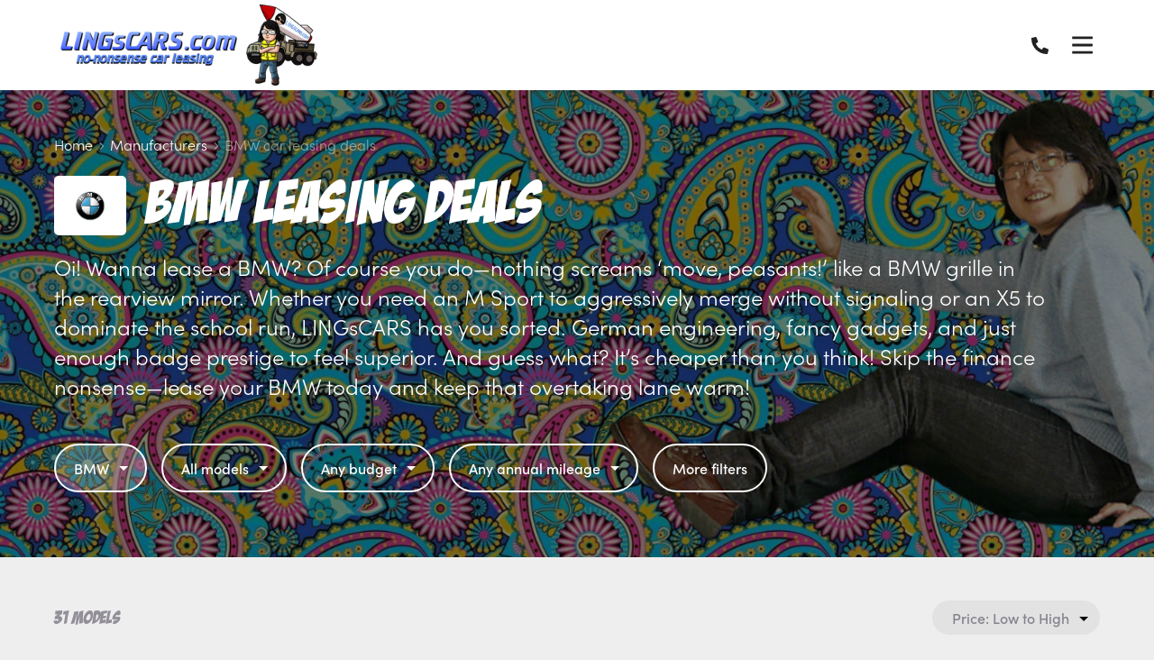

--- FILE ---
content_type: text/html; charset=utf-8
request_url: https://www.google.com/recaptcha/api2/anchor?ar=1&k=6LedsAMqAAAAABL4ACLplvTXMMeVgVU64M4s8juh&co=aHR0cHM6Ly93d3cubGluZ3NjYXJzLmNvbTo0NDM.&hl=en&v=PoyoqOPhxBO7pBk68S4YbpHZ&size=invisible&anchor-ms=20000&execute-ms=30000&cb=e4cihmp2ki4k
body_size: 48718
content:
<!DOCTYPE HTML><html dir="ltr" lang="en"><head><meta http-equiv="Content-Type" content="text/html; charset=UTF-8">
<meta http-equiv="X-UA-Compatible" content="IE=edge">
<title>reCAPTCHA</title>
<style type="text/css">
/* cyrillic-ext */
@font-face {
  font-family: 'Roboto';
  font-style: normal;
  font-weight: 400;
  font-stretch: 100%;
  src: url(//fonts.gstatic.com/s/roboto/v48/KFO7CnqEu92Fr1ME7kSn66aGLdTylUAMa3GUBHMdazTgWw.woff2) format('woff2');
  unicode-range: U+0460-052F, U+1C80-1C8A, U+20B4, U+2DE0-2DFF, U+A640-A69F, U+FE2E-FE2F;
}
/* cyrillic */
@font-face {
  font-family: 'Roboto';
  font-style: normal;
  font-weight: 400;
  font-stretch: 100%;
  src: url(//fonts.gstatic.com/s/roboto/v48/KFO7CnqEu92Fr1ME7kSn66aGLdTylUAMa3iUBHMdazTgWw.woff2) format('woff2');
  unicode-range: U+0301, U+0400-045F, U+0490-0491, U+04B0-04B1, U+2116;
}
/* greek-ext */
@font-face {
  font-family: 'Roboto';
  font-style: normal;
  font-weight: 400;
  font-stretch: 100%;
  src: url(//fonts.gstatic.com/s/roboto/v48/KFO7CnqEu92Fr1ME7kSn66aGLdTylUAMa3CUBHMdazTgWw.woff2) format('woff2');
  unicode-range: U+1F00-1FFF;
}
/* greek */
@font-face {
  font-family: 'Roboto';
  font-style: normal;
  font-weight: 400;
  font-stretch: 100%;
  src: url(//fonts.gstatic.com/s/roboto/v48/KFO7CnqEu92Fr1ME7kSn66aGLdTylUAMa3-UBHMdazTgWw.woff2) format('woff2');
  unicode-range: U+0370-0377, U+037A-037F, U+0384-038A, U+038C, U+038E-03A1, U+03A3-03FF;
}
/* math */
@font-face {
  font-family: 'Roboto';
  font-style: normal;
  font-weight: 400;
  font-stretch: 100%;
  src: url(//fonts.gstatic.com/s/roboto/v48/KFO7CnqEu92Fr1ME7kSn66aGLdTylUAMawCUBHMdazTgWw.woff2) format('woff2');
  unicode-range: U+0302-0303, U+0305, U+0307-0308, U+0310, U+0312, U+0315, U+031A, U+0326-0327, U+032C, U+032F-0330, U+0332-0333, U+0338, U+033A, U+0346, U+034D, U+0391-03A1, U+03A3-03A9, U+03B1-03C9, U+03D1, U+03D5-03D6, U+03F0-03F1, U+03F4-03F5, U+2016-2017, U+2034-2038, U+203C, U+2040, U+2043, U+2047, U+2050, U+2057, U+205F, U+2070-2071, U+2074-208E, U+2090-209C, U+20D0-20DC, U+20E1, U+20E5-20EF, U+2100-2112, U+2114-2115, U+2117-2121, U+2123-214F, U+2190, U+2192, U+2194-21AE, U+21B0-21E5, U+21F1-21F2, U+21F4-2211, U+2213-2214, U+2216-22FF, U+2308-230B, U+2310, U+2319, U+231C-2321, U+2336-237A, U+237C, U+2395, U+239B-23B7, U+23D0, U+23DC-23E1, U+2474-2475, U+25AF, U+25B3, U+25B7, U+25BD, U+25C1, U+25CA, U+25CC, U+25FB, U+266D-266F, U+27C0-27FF, U+2900-2AFF, U+2B0E-2B11, U+2B30-2B4C, U+2BFE, U+3030, U+FF5B, U+FF5D, U+1D400-1D7FF, U+1EE00-1EEFF;
}
/* symbols */
@font-face {
  font-family: 'Roboto';
  font-style: normal;
  font-weight: 400;
  font-stretch: 100%;
  src: url(//fonts.gstatic.com/s/roboto/v48/KFO7CnqEu92Fr1ME7kSn66aGLdTylUAMaxKUBHMdazTgWw.woff2) format('woff2');
  unicode-range: U+0001-000C, U+000E-001F, U+007F-009F, U+20DD-20E0, U+20E2-20E4, U+2150-218F, U+2190, U+2192, U+2194-2199, U+21AF, U+21E6-21F0, U+21F3, U+2218-2219, U+2299, U+22C4-22C6, U+2300-243F, U+2440-244A, U+2460-24FF, U+25A0-27BF, U+2800-28FF, U+2921-2922, U+2981, U+29BF, U+29EB, U+2B00-2BFF, U+4DC0-4DFF, U+FFF9-FFFB, U+10140-1018E, U+10190-1019C, U+101A0, U+101D0-101FD, U+102E0-102FB, U+10E60-10E7E, U+1D2C0-1D2D3, U+1D2E0-1D37F, U+1F000-1F0FF, U+1F100-1F1AD, U+1F1E6-1F1FF, U+1F30D-1F30F, U+1F315, U+1F31C, U+1F31E, U+1F320-1F32C, U+1F336, U+1F378, U+1F37D, U+1F382, U+1F393-1F39F, U+1F3A7-1F3A8, U+1F3AC-1F3AF, U+1F3C2, U+1F3C4-1F3C6, U+1F3CA-1F3CE, U+1F3D4-1F3E0, U+1F3ED, U+1F3F1-1F3F3, U+1F3F5-1F3F7, U+1F408, U+1F415, U+1F41F, U+1F426, U+1F43F, U+1F441-1F442, U+1F444, U+1F446-1F449, U+1F44C-1F44E, U+1F453, U+1F46A, U+1F47D, U+1F4A3, U+1F4B0, U+1F4B3, U+1F4B9, U+1F4BB, U+1F4BF, U+1F4C8-1F4CB, U+1F4D6, U+1F4DA, U+1F4DF, U+1F4E3-1F4E6, U+1F4EA-1F4ED, U+1F4F7, U+1F4F9-1F4FB, U+1F4FD-1F4FE, U+1F503, U+1F507-1F50B, U+1F50D, U+1F512-1F513, U+1F53E-1F54A, U+1F54F-1F5FA, U+1F610, U+1F650-1F67F, U+1F687, U+1F68D, U+1F691, U+1F694, U+1F698, U+1F6AD, U+1F6B2, U+1F6B9-1F6BA, U+1F6BC, U+1F6C6-1F6CF, U+1F6D3-1F6D7, U+1F6E0-1F6EA, U+1F6F0-1F6F3, U+1F6F7-1F6FC, U+1F700-1F7FF, U+1F800-1F80B, U+1F810-1F847, U+1F850-1F859, U+1F860-1F887, U+1F890-1F8AD, U+1F8B0-1F8BB, U+1F8C0-1F8C1, U+1F900-1F90B, U+1F93B, U+1F946, U+1F984, U+1F996, U+1F9E9, U+1FA00-1FA6F, U+1FA70-1FA7C, U+1FA80-1FA89, U+1FA8F-1FAC6, U+1FACE-1FADC, U+1FADF-1FAE9, U+1FAF0-1FAF8, U+1FB00-1FBFF;
}
/* vietnamese */
@font-face {
  font-family: 'Roboto';
  font-style: normal;
  font-weight: 400;
  font-stretch: 100%;
  src: url(//fonts.gstatic.com/s/roboto/v48/KFO7CnqEu92Fr1ME7kSn66aGLdTylUAMa3OUBHMdazTgWw.woff2) format('woff2');
  unicode-range: U+0102-0103, U+0110-0111, U+0128-0129, U+0168-0169, U+01A0-01A1, U+01AF-01B0, U+0300-0301, U+0303-0304, U+0308-0309, U+0323, U+0329, U+1EA0-1EF9, U+20AB;
}
/* latin-ext */
@font-face {
  font-family: 'Roboto';
  font-style: normal;
  font-weight: 400;
  font-stretch: 100%;
  src: url(//fonts.gstatic.com/s/roboto/v48/KFO7CnqEu92Fr1ME7kSn66aGLdTylUAMa3KUBHMdazTgWw.woff2) format('woff2');
  unicode-range: U+0100-02BA, U+02BD-02C5, U+02C7-02CC, U+02CE-02D7, U+02DD-02FF, U+0304, U+0308, U+0329, U+1D00-1DBF, U+1E00-1E9F, U+1EF2-1EFF, U+2020, U+20A0-20AB, U+20AD-20C0, U+2113, U+2C60-2C7F, U+A720-A7FF;
}
/* latin */
@font-face {
  font-family: 'Roboto';
  font-style: normal;
  font-weight: 400;
  font-stretch: 100%;
  src: url(//fonts.gstatic.com/s/roboto/v48/KFO7CnqEu92Fr1ME7kSn66aGLdTylUAMa3yUBHMdazQ.woff2) format('woff2');
  unicode-range: U+0000-00FF, U+0131, U+0152-0153, U+02BB-02BC, U+02C6, U+02DA, U+02DC, U+0304, U+0308, U+0329, U+2000-206F, U+20AC, U+2122, U+2191, U+2193, U+2212, U+2215, U+FEFF, U+FFFD;
}
/* cyrillic-ext */
@font-face {
  font-family: 'Roboto';
  font-style: normal;
  font-weight: 500;
  font-stretch: 100%;
  src: url(//fonts.gstatic.com/s/roboto/v48/KFO7CnqEu92Fr1ME7kSn66aGLdTylUAMa3GUBHMdazTgWw.woff2) format('woff2');
  unicode-range: U+0460-052F, U+1C80-1C8A, U+20B4, U+2DE0-2DFF, U+A640-A69F, U+FE2E-FE2F;
}
/* cyrillic */
@font-face {
  font-family: 'Roboto';
  font-style: normal;
  font-weight: 500;
  font-stretch: 100%;
  src: url(//fonts.gstatic.com/s/roboto/v48/KFO7CnqEu92Fr1ME7kSn66aGLdTylUAMa3iUBHMdazTgWw.woff2) format('woff2');
  unicode-range: U+0301, U+0400-045F, U+0490-0491, U+04B0-04B1, U+2116;
}
/* greek-ext */
@font-face {
  font-family: 'Roboto';
  font-style: normal;
  font-weight: 500;
  font-stretch: 100%;
  src: url(//fonts.gstatic.com/s/roboto/v48/KFO7CnqEu92Fr1ME7kSn66aGLdTylUAMa3CUBHMdazTgWw.woff2) format('woff2');
  unicode-range: U+1F00-1FFF;
}
/* greek */
@font-face {
  font-family: 'Roboto';
  font-style: normal;
  font-weight: 500;
  font-stretch: 100%;
  src: url(//fonts.gstatic.com/s/roboto/v48/KFO7CnqEu92Fr1ME7kSn66aGLdTylUAMa3-UBHMdazTgWw.woff2) format('woff2');
  unicode-range: U+0370-0377, U+037A-037F, U+0384-038A, U+038C, U+038E-03A1, U+03A3-03FF;
}
/* math */
@font-face {
  font-family: 'Roboto';
  font-style: normal;
  font-weight: 500;
  font-stretch: 100%;
  src: url(//fonts.gstatic.com/s/roboto/v48/KFO7CnqEu92Fr1ME7kSn66aGLdTylUAMawCUBHMdazTgWw.woff2) format('woff2');
  unicode-range: U+0302-0303, U+0305, U+0307-0308, U+0310, U+0312, U+0315, U+031A, U+0326-0327, U+032C, U+032F-0330, U+0332-0333, U+0338, U+033A, U+0346, U+034D, U+0391-03A1, U+03A3-03A9, U+03B1-03C9, U+03D1, U+03D5-03D6, U+03F0-03F1, U+03F4-03F5, U+2016-2017, U+2034-2038, U+203C, U+2040, U+2043, U+2047, U+2050, U+2057, U+205F, U+2070-2071, U+2074-208E, U+2090-209C, U+20D0-20DC, U+20E1, U+20E5-20EF, U+2100-2112, U+2114-2115, U+2117-2121, U+2123-214F, U+2190, U+2192, U+2194-21AE, U+21B0-21E5, U+21F1-21F2, U+21F4-2211, U+2213-2214, U+2216-22FF, U+2308-230B, U+2310, U+2319, U+231C-2321, U+2336-237A, U+237C, U+2395, U+239B-23B7, U+23D0, U+23DC-23E1, U+2474-2475, U+25AF, U+25B3, U+25B7, U+25BD, U+25C1, U+25CA, U+25CC, U+25FB, U+266D-266F, U+27C0-27FF, U+2900-2AFF, U+2B0E-2B11, U+2B30-2B4C, U+2BFE, U+3030, U+FF5B, U+FF5D, U+1D400-1D7FF, U+1EE00-1EEFF;
}
/* symbols */
@font-face {
  font-family: 'Roboto';
  font-style: normal;
  font-weight: 500;
  font-stretch: 100%;
  src: url(//fonts.gstatic.com/s/roboto/v48/KFO7CnqEu92Fr1ME7kSn66aGLdTylUAMaxKUBHMdazTgWw.woff2) format('woff2');
  unicode-range: U+0001-000C, U+000E-001F, U+007F-009F, U+20DD-20E0, U+20E2-20E4, U+2150-218F, U+2190, U+2192, U+2194-2199, U+21AF, U+21E6-21F0, U+21F3, U+2218-2219, U+2299, U+22C4-22C6, U+2300-243F, U+2440-244A, U+2460-24FF, U+25A0-27BF, U+2800-28FF, U+2921-2922, U+2981, U+29BF, U+29EB, U+2B00-2BFF, U+4DC0-4DFF, U+FFF9-FFFB, U+10140-1018E, U+10190-1019C, U+101A0, U+101D0-101FD, U+102E0-102FB, U+10E60-10E7E, U+1D2C0-1D2D3, U+1D2E0-1D37F, U+1F000-1F0FF, U+1F100-1F1AD, U+1F1E6-1F1FF, U+1F30D-1F30F, U+1F315, U+1F31C, U+1F31E, U+1F320-1F32C, U+1F336, U+1F378, U+1F37D, U+1F382, U+1F393-1F39F, U+1F3A7-1F3A8, U+1F3AC-1F3AF, U+1F3C2, U+1F3C4-1F3C6, U+1F3CA-1F3CE, U+1F3D4-1F3E0, U+1F3ED, U+1F3F1-1F3F3, U+1F3F5-1F3F7, U+1F408, U+1F415, U+1F41F, U+1F426, U+1F43F, U+1F441-1F442, U+1F444, U+1F446-1F449, U+1F44C-1F44E, U+1F453, U+1F46A, U+1F47D, U+1F4A3, U+1F4B0, U+1F4B3, U+1F4B9, U+1F4BB, U+1F4BF, U+1F4C8-1F4CB, U+1F4D6, U+1F4DA, U+1F4DF, U+1F4E3-1F4E6, U+1F4EA-1F4ED, U+1F4F7, U+1F4F9-1F4FB, U+1F4FD-1F4FE, U+1F503, U+1F507-1F50B, U+1F50D, U+1F512-1F513, U+1F53E-1F54A, U+1F54F-1F5FA, U+1F610, U+1F650-1F67F, U+1F687, U+1F68D, U+1F691, U+1F694, U+1F698, U+1F6AD, U+1F6B2, U+1F6B9-1F6BA, U+1F6BC, U+1F6C6-1F6CF, U+1F6D3-1F6D7, U+1F6E0-1F6EA, U+1F6F0-1F6F3, U+1F6F7-1F6FC, U+1F700-1F7FF, U+1F800-1F80B, U+1F810-1F847, U+1F850-1F859, U+1F860-1F887, U+1F890-1F8AD, U+1F8B0-1F8BB, U+1F8C0-1F8C1, U+1F900-1F90B, U+1F93B, U+1F946, U+1F984, U+1F996, U+1F9E9, U+1FA00-1FA6F, U+1FA70-1FA7C, U+1FA80-1FA89, U+1FA8F-1FAC6, U+1FACE-1FADC, U+1FADF-1FAE9, U+1FAF0-1FAF8, U+1FB00-1FBFF;
}
/* vietnamese */
@font-face {
  font-family: 'Roboto';
  font-style: normal;
  font-weight: 500;
  font-stretch: 100%;
  src: url(//fonts.gstatic.com/s/roboto/v48/KFO7CnqEu92Fr1ME7kSn66aGLdTylUAMa3OUBHMdazTgWw.woff2) format('woff2');
  unicode-range: U+0102-0103, U+0110-0111, U+0128-0129, U+0168-0169, U+01A0-01A1, U+01AF-01B0, U+0300-0301, U+0303-0304, U+0308-0309, U+0323, U+0329, U+1EA0-1EF9, U+20AB;
}
/* latin-ext */
@font-face {
  font-family: 'Roboto';
  font-style: normal;
  font-weight: 500;
  font-stretch: 100%;
  src: url(//fonts.gstatic.com/s/roboto/v48/KFO7CnqEu92Fr1ME7kSn66aGLdTylUAMa3KUBHMdazTgWw.woff2) format('woff2');
  unicode-range: U+0100-02BA, U+02BD-02C5, U+02C7-02CC, U+02CE-02D7, U+02DD-02FF, U+0304, U+0308, U+0329, U+1D00-1DBF, U+1E00-1E9F, U+1EF2-1EFF, U+2020, U+20A0-20AB, U+20AD-20C0, U+2113, U+2C60-2C7F, U+A720-A7FF;
}
/* latin */
@font-face {
  font-family: 'Roboto';
  font-style: normal;
  font-weight: 500;
  font-stretch: 100%;
  src: url(//fonts.gstatic.com/s/roboto/v48/KFO7CnqEu92Fr1ME7kSn66aGLdTylUAMa3yUBHMdazQ.woff2) format('woff2');
  unicode-range: U+0000-00FF, U+0131, U+0152-0153, U+02BB-02BC, U+02C6, U+02DA, U+02DC, U+0304, U+0308, U+0329, U+2000-206F, U+20AC, U+2122, U+2191, U+2193, U+2212, U+2215, U+FEFF, U+FFFD;
}
/* cyrillic-ext */
@font-face {
  font-family: 'Roboto';
  font-style: normal;
  font-weight: 900;
  font-stretch: 100%;
  src: url(//fonts.gstatic.com/s/roboto/v48/KFO7CnqEu92Fr1ME7kSn66aGLdTylUAMa3GUBHMdazTgWw.woff2) format('woff2');
  unicode-range: U+0460-052F, U+1C80-1C8A, U+20B4, U+2DE0-2DFF, U+A640-A69F, U+FE2E-FE2F;
}
/* cyrillic */
@font-face {
  font-family: 'Roboto';
  font-style: normal;
  font-weight: 900;
  font-stretch: 100%;
  src: url(//fonts.gstatic.com/s/roboto/v48/KFO7CnqEu92Fr1ME7kSn66aGLdTylUAMa3iUBHMdazTgWw.woff2) format('woff2');
  unicode-range: U+0301, U+0400-045F, U+0490-0491, U+04B0-04B1, U+2116;
}
/* greek-ext */
@font-face {
  font-family: 'Roboto';
  font-style: normal;
  font-weight: 900;
  font-stretch: 100%;
  src: url(//fonts.gstatic.com/s/roboto/v48/KFO7CnqEu92Fr1ME7kSn66aGLdTylUAMa3CUBHMdazTgWw.woff2) format('woff2');
  unicode-range: U+1F00-1FFF;
}
/* greek */
@font-face {
  font-family: 'Roboto';
  font-style: normal;
  font-weight: 900;
  font-stretch: 100%;
  src: url(//fonts.gstatic.com/s/roboto/v48/KFO7CnqEu92Fr1ME7kSn66aGLdTylUAMa3-UBHMdazTgWw.woff2) format('woff2');
  unicode-range: U+0370-0377, U+037A-037F, U+0384-038A, U+038C, U+038E-03A1, U+03A3-03FF;
}
/* math */
@font-face {
  font-family: 'Roboto';
  font-style: normal;
  font-weight: 900;
  font-stretch: 100%;
  src: url(//fonts.gstatic.com/s/roboto/v48/KFO7CnqEu92Fr1ME7kSn66aGLdTylUAMawCUBHMdazTgWw.woff2) format('woff2');
  unicode-range: U+0302-0303, U+0305, U+0307-0308, U+0310, U+0312, U+0315, U+031A, U+0326-0327, U+032C, U+032F-0330, U+0332-0333, U+0338, U+033A, U+0346, U+034D, U+0391-03A1, U+03A3-03A9, U+03B1-03C9, U+03D1, U+03D5-03D6, U+03F0-03F1, U+03F4-03F5, U+2016-2017, U+2034-2038, U+203C, U+2040, U+2043, U+2047, U+2050, U+2057, U+205F, U+2070-2071, U+2074-208E, U+2090-209C, U+20D0-20DC, U+20E1, U+20E5-20EF, U+2100-2112, U+2114-2115, U+2117-2121, U+2123-214F, U+2190, U+2192, U+2194-21AE, U+21B0-21E5, U+21F1-21F2, U+21F4-2211, U+2213-2214, U+2216-22FF, U+2308-230B, U+2310, U+2319, U+231C-2321, U+2336-237A, U+237C, U+2395, U+239B-23B7, U+23D0, U+23DC-23E1, U+2474-2475, U+25AF, U+25B3, U+25B7, U+25BD, U+25C1, U+25CA, U+25CC, U+25FB, U+266D-266F, U+27C0-27FF, U+2900-2AFF, U+2B0E-2B11, U+2B30-2B4C, U+2BFE, U+3030, U+FF5B, U+FF5D, U+1D400-1D7FF, U+1EE00-1EEFF;
}
/* symbols */
@font-face {
  font-family: 'Roboto';
  font-style: normal;
  font-weight: 900;
  font-stretch: 100%;
  src: url(//fonts.gstatic.com/s/roboto/v48/KFO7CnqEu92Fr1ME7kSn66aGLdTylUAMaxKUBHMdazTgWw.woff2) format('woff2');
  unicode-range: U+0001-000C, U+000E-001F, U+007F-009F, U+20DD-20E0, U+20E2-20E4, U+2150-218F, U+2190, U+2192, U+2194-2199, U+21AF, U+21E6-21F0, U+21F3, U+2218-2219, U+2299, U+22C4-22C6, U+2300-243F, U+2440-244A, U+2460-24FF, U+25A0-27BF, U+2800-28FF, U+2921-2922, U+2981, U+29BF, U+29EB, U+2B00-2BFF, U+4DC0-4DFF, U+FFF9-FFFB, U+10140-1018E, U+10190-1019C, U+101A0, U+101D0-101FD, U+102E0-102FB, U+10E60-10E7E, U+1D2C0-1D2D3, U+1D2E0-1D37F, U+1F000-1F0FF, U+1F100-1F1AD, U+1F1E6-1F1FF, U+1F30D-1F30F, U+1F315, U+1F31C, U+1F31E, U+1F320-1F32C, U+1F336, U+1F378, U+1F37D, U+1F382, U+1F393-1F39F, U+1F3A7-1F3A8, U+1F3AC-1F3AF, U+1F3C2, U+1F3C4-1F3C6, U+1F3CA-1F3CE, U+1F3D4-1F3E0, U+1F3ED, U+1F3F1-1F3F3, U+1F3F5-1F3F7, U+1F408, U+1F415, U+1F41F, U+1F426, U+1F43F, U+1F441-1F442, U+1F444, U+1F446-1F449, U+1F44C-1F44E, U+1F453, U+1F46A, U+1F47D, U+1F4A3, U+1F4B0, U+1F4B3, U+1F4B9, U+1F4BB, U+1F4BF, U+1F4C8-1F4CB, U+1F4D6, U+1F4DA, U+1F4DF, U+1F4E3-1F4E6, U+1F4EA-1F4ED, U+1F4F7, U+1F4F9-1F4FB, U+1F4FD-1F4FE, U+1F503, U+1F507-1F50B, U+1F50D, U+1F512-1F513, U+1F53E-1F54A, U+1F54F-1F5FA, U+1F610, U+1F650-1F67F, U+1F687, U+1F68D, U+1F691, U+1F694, U+1F698, U+1F6AD, U+1F6B2, U+1F6B9-1F6BA, U+1F6BC, U+1F6C6-1F6CF, U+1F6D3-1F6D7, U+1F6E0-1F6EA, U+1F6F0-1F6F3, U+1F6F7-1F6FC, U+1F700-1F7FF, U+1F800-1F80B, U+1F810-1F847, U+1F850-1F859, U+1F860-1F887, U+1F890-1F8AD, U+1F8B0-1F8BB, U+1F8C0-1F8C1, U+1F900-1F90B, U+1F93B, U+1F946, U+1F984, U+1F996, U+1F9E9, U+1FA00-1FA6F, U+1FA70-1FA7C, U+1FA80-1FA89, U+1FA8F-1FAC6, U+1FACE-1FADC, U+1FADF-1FAE9, U+1FAF0-1FAF8, U+1FB00-1FBFF;
}
/* vietnamese */
@font-face {
  font-family: 'Roboto';
  font-style: normal;
  font-weight: 900;
  font-stretch: 100%;
  src: url(//fonts.gstatic.com/s/roboto/v48/KFO7CnqEu92Fr1ME7kSn66aGLdTylUAMa3OUBHMdazTgWw.woff2) format('woff2');
  unicode-range: U+0102-0103, U+0110-0111, U+0128-0129, U+0168-0169, U+01A0-01A1, U+01AF-01B0, U+0300-0301, U+0303-0304, U+0308-0309, U+0323, U+0329, U+1EA0-1EF9, U+20AB;
}
/* latin-ext */
@font-face {
  font-family: 'Roboto';
  font-style: normal;
  font-weight: 900;
  font-stretch: 100%;
  src: url(//fonts.gstatic.com/s/roboto/v48/KFO7CnqEu92Fr1ME7kSn66aGLdTylUAMa3KUBHMdazTgWw.woff2) format('woff2');
  unicode-range: U+0100-02BA, U+02BD-02C5, U+02C7-02CC, U+02CE-02D7, U+02DD-02FF, U+0304, U+0308, U+0329, U+1D00-1DBF, U+1E00-1E9F, U+1EF2-1EFF, U+2020, U+20A0-20AB, U+20AD-20C0, U+2113, U+2C60-2C7F, U+A720-A7FF;
}
/* latin */
@font-face {
  font-family: 'Roboto';
  font-style: normal;
  font-weight: 900;
  font-stretch: 100%;
  src: url(//fonts.gstatic.com/s/roboto/v48/KFO7CnqEu92Fr1ME7kSn66aGLdTylUAMa3yUBHMdazQ.woff2) format('woff2');
  unicode-range: U+0000-00FF, U+0131, U+0152-0153, U+02BB-02BC, U+02C6, U+02DA, U+02DC, U+0304, U+0308, U+0329, U+2000-206F, U+20AC, U+2122, U+2191, U+2193, U+2212, U+2215, U+FEFF, U+FFFD;
}

</style>
<link rel="stylesheet" type="text/css" href="https://www.gstatic.com/recaptcha/releases/PoyoqOPhxBO7pBk68S4YbpHZ/styles__ltr.css">
<script nonce="2pzxy87FGPT4oQxBYOR4rA" type="text/javascript">window['__recaptcha_api'] = 'https://www.google.com/recaptcha/api2/';</script>
<script type="text/javascript" src="https://www.gstatic.com/recaptcha/releases/PoyoqOPhxBO7pBk68S4YbpHZ/recaptcha__en.js" nonce="2pzxy87FGPT4oQxBYOR4rA">
      
    </script></head>
<body><div id="rc-anchor-alert" class="rc-anchor-alert"></div>
<input type="hidden" id="recaptcha-token" value="[base64]">
<script type="text/javascript" nonce="2pzxy87FGPT4oQxBYOR4rA">
      recaptcha.anchor.Main.init("[\x22ainput\x22,[\x22bgdata\x22,\x22\x22,\[base64]/[base64]/[base64]/ZyhXLGgpOnEoW04sMjEsbF0sVywwKSxoKSxmYWxzZSxmYWxzZSl9Y2F0Y2goayl7RygzNTgsVyk/[base64]/[base64]/[base64]/[base64]/[base64]/[base64]/[base64]/bmV3IEJbT10oRFswXSk6dz09Mj9uZXcgQltPXShEWzBdLERbMV0pOnc9PTM/bmV3IEJbT10oRFswXSxEWzFdLERbMl0pOnc9PTQ/[base64]/[base64]/[base64]/[base64]/[base64]\\u003d\x22,\[base64]\\u003d\x22,\x22w6nChsKAI07DpRJrXBPCpADDpMK5wrXCujHCsMKfw6fCgVXCkDLDpkEzT8OTLn0wFXnDki9SW24MworCucOkAFNqazfCkMOswp8nPAYAViLCpMOBwo3DlMKpw4TCoCvDlsORw4nCr1ZmwojDuMOkwoXCpsK/[base64]/DklvCiSnDhAUxGRhLJ27DiQ88O3o2w4BidcOJf30ZT3nDiV1two5/[base64]/DkwsxUy/[base64]/w5fCvsO+KsOXV3UawqjDi8KNw4PDlsOOwr80w6zDtcOXOcK0w63CksO+ZgUOw5rChF/CoiPCrUPCuw3CukTCuWwLY3MEwoBhwpzDsUJvwrfCucO4wpDDu8OkwrcjwrA6FMOqwrZDJ2AVw6ZyBsOHwrlsw6gOGnAHw6IZdSvCgMO7Nx5+wr3DsArDlsKCwoHCmMKLwq7Di8KbD8KZVcKzw698AzF+Ax3CucKWSMO/[base64]/Cq8OhVcKtIxvClhJkwp7CvMOqwp/DucKYLQLCqggcwrjCkcK1w59ucBPClgY7w6wpwo3Dri5uesOHdiXDg8Khw5dWXTdcU8OIwqgFw5nCo8OEwroBwpHDtzEUw5xDAMODbMOEw4Rlw4DDpcKuwr7Dg0ByLxHDuHxzLMOkw5TDon5/[base64]/wqDCi2bDscOyw5Uvf8ODTTbDuMK9w4RZG8KyYMK+wptHw64CCcODwohxw7IOEUzCmDsUwqFIdz3CtA50PA7DnhbCnRQswoEYw6zDvEdFQMOwacK6FTfDocOtw67CoXZmwpTDncOnX8OCN8K4JUBPwpDCpMKoGcK1wrQ9woEAw6LDqSXCuhI4SFhvSsOiw4NPKMOlw6/Dl8KcwrZgFiF3wr3CpA7CiMKXHVNkFGXCghjDtV0PQVpew63DmUB6RsKgbcKdBjfCoMO8w7rDhRfDnsO5IGPDrMKZwollw5s7ZxZyWAXDo8OdLcOwT2FrFsO1w41ZwrDDkwjDuXUWwrzCnMOpIMOnH1zDjgdPw6d3wprDucKlV2/CjH1UKsORwoLDpcOze8Ocw5HDulnDlRo9QcKqRgVLccK7X8KQwpINw7k9wr3Ct8KDw4TCtl0ew6bCmmtPRMOCwqQQMMKOFGgWasOtw7XDiMOsw77CmXLCssKhwq/DgXLDnXHDvxnDvMKULGfDtBrCqSPDiB9/wo9+wqd4wp7DvRkhworClFd2w7/[base64]/wpjDscKUwpMOcHPCssOTVcOcGsOMaksZw5VIbUsXwp/DtcKFw7tDaMKmIsOUCsKNwpjDiG3CsRZiw5nCsMOQw5fDvwHCnExew40SYjvCjDFtG8Ozw6h/wrjDgcK6Q1UvDsO5VsO1w4/Dv8OjwpTCgcOsARjDssO3aMKYw6zDvDLCp8K8AFVkwqARwrzCusKxw6ItL8KLaFHClsK4w4TCsl3DhcOMb8OtwqV6NksoI11wC2EEwovDqMKqd2xEw4fDjhgOwpJCcsKPw7/DncKYw63CvRsaWiRSbzF3S3F0w67CgTkaPMKjw6cnw4zDoT9gX8OzM8K1TsOGwo3DkcKHBHpCDCnCnUEWKsKXK1jCmywzw6vDtsO9YMKgw7jDs03Cg8K0wo9qwoJhV8Kuw5XDisOJw4BCw43DmsK9wpjDjA/CqQDCsGPCq8OJw4nDsTfCg8O1wpnDvsOFJWI2w7tkw6R/[base64]/[base64]/QMOAw4vDgMORf8Ojw5c9McOOw6ogQU/DrW7DtsO8wrRBc8K2w7UXTRkbwoolEsOCPcONw7A3ScK3KxIhwrLCv8OCwpArw4rChcKeG0vCsUTCpGwPB8K2w6YhwonDqU9uSF1sBmA8w54AeUB6GcOTAVACKnfCs8KjD8Ocw4PCj8KHw5DCjRh5McOVwoTDlx0ZDcOcw5hPN03Cjx9xVUQsw6/DhcO0wovDlBDDtygdPcKYXVk/wozDsXlqwq/[base64]/Cn0jCoMKZTsKRw4E1w6/DlzY8dhfCs8KVCmo0BsOALhBgNCzDqCLDu8O/w4DCtgFJC2AvbHXDjcOaYsKpdSwUwrsINsOtw6pxFsOKBsOxwoRsGX1dwqTDg8OdYhPDhsKBw7VYw5rDusKTw4zDoUHDosONwpYfb8OnZQHCkcOkw6nCkAVjOMOhw6JVwqHDkTAVw6nDhcKnw7zDgMKww5g5w4TCmMOfw5tsAwFRDEljVgjCrh5PNUM/VTIjwpU1w7tkesO/w4EOGhPDssOGQsKxwqgew6BVw6fCvsKUeitMcRPDvWIjwqrDiCkow4TDn8OxSsKNCh/[base64]/SCNyEAxhKDLCg8K/w6XCuTPDqcOpwpNrWcOvwr9XCsKTcsOONcOFDHnDjxnDiMK6N1fDpMKuQxQDC8O/[base64]/wqbCpsKSXMOJOFhmBsO0wp5zPsKZw47CncKDwoZHAMKRwqppJmYFDcOaTVnDtsK8wqRxw5Z0w6DDo8O1JsKnbH3DicOrwq8+FsOBQjhxGMKIbCElEG1hWsK3Zg/Cnj3CoSl0ElLCi1Urw7ZXwq8uw5jCk8KNwqnCv8KIS8K2FGXDmX/DvAcqDcKWfMO7TyM+w7LDoTB2J8KVw51LwpkEwqNBwrg2w4PDp8OONsK3AsOYMmpGwqQ7w4EZw4TClm8pNijDv2VdYRFRw745AxN1w5B1Hw3Dr8OeJSI/U2I2w7nChTBjUMKMw60Aw7bCpsOSKFNZwpHDlzpTw7w4GgvChUxzB8OCw5dywrrCj8OPUcOoCQjDj0hTwpDCn8Kua3p9w43Cj2YWwpXDiFjDqMK1wocUKcOTwq5tacOXBzHDgzJiwptjwr83wp/CiDjDtMKdJXPDryzDghzDsjbCmkx8wpAgd3rCik7CggkjBsKQw5HDncKhES/Djxd4w5DCj8K6wohyEk3DusKEaMKXZsOGwrBlOD7Cv8KocjjDi8K0I3cZVsO/w7XCnQ3Cs8Krw7/ChSvCoDsHw7DDusKPEcK/w4LCuMO9w4TCkWLCkBcZJ8KBSjzDnj3DkUc7XMKBcDEDw4ZNFDVme8ObwozCiMKhf8KswovDmFoYwqwhwqPChhHDnsOEwoVfworDphLDhhfDlkN0R8OgO2fClwDDjTnDq8O3w6hyw4/CkcOQaxLDryAewqZDTsK+NknDvih8RXHDjcK1XlJ9woJmw40iwpgPwothbcKmF8Oaw70TwpYBJsKvccO5wpoVw6fDiVtRwpoMwqLDmcK4w7XCsRB+w6vCgsOiJ8ODw6bCpsOZw5glSixvL8OeScO7OAZQwoIYFMK3wqTDqTJtATXCmcKjwrZkNcK/I0LDm8KXVmhewql5w6DDvknChW1SVQ3DjcK7dsKdwr0HNzliN118bcK5wrpTPMOXbsKPAT4Zw4PDmcKew7UdMGbDrQrCqcKFa2NRX8KjSRTCgWTDr2hISBkRw47CscK6wqnCtiDDocKvwpB1K8Kvw7PDiV7CksK3MsKcwpooRcK/wq3DonjDgDDCrMKOwpvChwPDjMKwQMOmw7HCq2Q3HcK8woBhcMOiADFtHsKlw7QowrpLw6/Dll0mwqXDkjJrNGIpAsKKBGw0T1/DsX5LU1V4YzAdQirChm/DizLCqgjCmMKGbRbDhivDh0lhw67Dpxsmwp0ow6TDvkfDsU9Jf2HCgWQuwqTDhW7Du8O3eULDk3NgwpR2MUvCuMKRw6x1w7XCqhcyKhULwosZTMOQW1vClcOow4QbXcKyNcK/w51Qwpx6wqcRw5DCp8KAUGXDux7CuMOAVcKfw6RPw7PCksOdwqrDrQnCnlTDlz0wLsKjwrU/wrASw4xZZsKdWsOkw4/DrsOwUjPCoV/DkcK4wr7CmGXCicKcwqFdwqd9woo9wolgIsOGUV/CtcOoIW1INsO/w4Z8fEEUwpoxwrDDhT9FMcO9wog4w4VcJMONH8KjwpDDg8OqPWbDpDrClwDChsOtF8Kcw4I/OgPDsSnCosONw4XCrsKXw73DrXjCpsKWw57DlMOBw7jDqMO9E8KmI1YlFGDCoMOFw67CrhdkZU9+EMOnfhJ/[base64]/CocKKw443wojDoMOBTsOMbMKYf8Kjw5/[base64]/DsKPw49nwp58EkvDksOaBV0ywqgzT2fDiMKbw5pqIsKywrPDnjYcwr1jwrTCgFHDjDxBw4LCnEQpPUhpXURvWMOTwr0NwpsTbMO0wqtywoZGYAvDgsKnw59ew7xRJcOOw67DnBYkwr/[base64]/wrwdwo5cwq8+T8K/bcOEw6A8w6MyMgvCq1vCksKMFcKjZUguwo46WMOdTB/CrB4nZsOBesKzf8KpccKrw53DtMOfwrXCs8KlOcOVcMOLw4jCsHoXwp7DphzDsMKbQ1HCgn4JGMOiWsKCwqPCoSkqTMO/KcOjwrZkZsOYVDIDXg7CiSNNwrbDuMKlw45ywrpCZnw/WznCnELCpcKww4MFBXFVwofCuBXDvwYdYwdYLsOowqlrUExoXsKdw6LCncOCCMO7w7sjQ2cHN8Kuw4gBC8Oiw67DoMKNW8OkKn5WwpDDpE3Cl8O7LC7CgcOHdktyw6/Di0TCvk/DrUFKwoZtwohZw6dpw6fCjDzCkBXDhSVZw4gew6cFw47DgsKewovCk8OjBXLDn8OwYzoewrNywohjw5YJw7gKNGtmw4/DlcOWw5LCscKHwpdPX2RTwr5VW0HCnsKkw7TCncOcwqMCw5kgAU1vCylrYwZXw4dswrbCh8Kcw5TCtQvDl8Orw5LDlWNGw5tsw45owo3DmCLDmMKnw6TCpMONwrjCvxwzRsKrWMKBw49MJMKywoXDmMKQMMKlR8OAwq/CpVp6w6hSw7jChMKYIMOASzvCgcOiwrl3w5/DosOyw6TDvCI6w7DDpcO+w5AJw7bClklxwp1wBcKTwr/DjMKGCj3DusOyw5B1RMOsS8OLwprDhnHDvSYxw5HDtXZgw6hIFcKdwoMBG8K2c8OKA05ow5toT8KRf8KnKsKrYsKYYsK+Yw1QwqgSwprCjcOkwqTCrsOdC8OoZMKOd8KawpfDqQA8E8OMIMKsTMKxwqgUw6nCtiTCjSwBwr9URCzCngMLB1/CvcKowqccwq4pUcOtL8OtwpDCtsKDNx3CvMO3ZMKsbXZKV8OPcTkhRMKywrFSw7nDhE/DikDDjgBvKAUPasKvwpvDrsK4QXDDmsKoB8O1PMOTwoPDnx4HRQ5gw4zCmMOHwrAfw4/DnEbDrhPDhE5BwozCvUTChALCmXcawpcXGGhTwoTDlRvCvcOBw7fClBfCmcOmIMOpHsK6w7JGXUkAw7tNwo0nVzzDuWvCgX/CgD/CvADCocKpDMOowokswozDvmvDi8Onwp5zwpPDgMKMDmVROMOHKsKgwp4AwqxOw7UaK23DqzHDkMOAcF/Co8OyQXFTw6dPRcKuwqoLwpRrZmw4w4fDlTbDniLDscO5GMOZJUjDujlEeMOaw6PDmsODwrPCmxEzG13Dr1DCocO1w4jDsybCrxjCjcKCQ2TDl0/DjELDvWXDj3jDjsKtwpw4RMKUUX3DrXFaJB/CusKZw5MqwrQ0b8OUwrdiwoDCm8Omw40hwprDocKuw47Clk3DsxUuwqDDq2nClSYabXRifnwjwq1mX8OYwppswqZLwrXDoS/Dj1NVDgdPw5/DiMO/PR06wqbDgMK3w47Ci8KVJhTCm8KyRmvCgmnDhxzDnsOiw63CrgFfwpwdYjh4GMOIIUrDgXwaXnbDrMOOwoPDjMKSIyTDnsO7w5U2O8Kxw6fDpMK1wrzCocOqcsOkwpEJw7YXwrzDicKuwr7DvMOKwo/Dj8KVwr3Cp2lYDCTCo8OeZcK9BEw0wpV4wrTDh8Kcw5bDo2/[base64]/Cmx4FH0/DnxwWbsKnPcKxM3QGwotpwqHDrcKCZ8Kzw6TCjsOMUMOeYMORdcK7wrTDs1jDoxYjeRA+wrfCgsKxL8KRw6PChsKqPnEnU0FtEcOeUXTDlMOzJkLCpWkBdsKtwprDhcOdw4thdcO/DcK2w48yw7UkQnHCvcK1w4nCjsOsLAAPw5MAw6bCt8KiaMK6F8OjQcK/HMKkcGAgw6RuQ2ADVTbCuh4mw4nDhywWwoMpCWVRbMKRW8K6wrAZXsKCOjQVwo4BYsODw7gtSMOLw5lEw4ErWSvDqcOjw7dxGsKSw49bQsO/fj3ClWvCpW7CmwDCmQzCkThWS8O8bMOFw54GOjY1HsKhwrDCgTcpbcKWw6VpGsKaNMOVw4x0wpYLwpEsw4LDhHHCo8OCRsKNK8O3Gn/Dp8KowrhxO2zDmWhVw4xSw6/DhEFCw7UxbhZGNmzCoRY5PcKVAsOnw6AvdcOFw7/DhsOIwqEqOCvCkMKhw4vDn8KReMK5DxZvbV5/wq9awqQ/w7khw67CuEbDv8KKw6MJw6VhPcKNaAjCsDMPwq/[base64]/[base64]/Dr2Z8w7g6bMONw6o3XW/[base64]/[base64]/[base64]/DjW7CkktLw5cBUcKhcsOCwr3CtcO0HQ/DlMOKwonDoMKSw6Rvwrt5bMKRwrzCtsK2w6rDvRPCnsKtJF91blXDssOjwrgvOTxLwq/Doh4rXsKiwrNNWcKETRTCtCHCozvCgQtPUQPCu8OowqdvAMO8CBPCmcKXO0h6wqbDkMK9wqnDpEHDi2dRw4N0ZsK9O8O/[base64]/DncKiw4ccwox1NsO2LzVgw6FfHsO6w6lIwps0wrbDhMKZwpjCkw/Cv8KxbcKdFFV1dl5dZsOXS8OBw7BGw6jDj8K2wrzCocKSw47Dhn1tWUglAi4bYhs/wofCicK9EsKeCD7CmTjDgMKdwqrDliDDkcKJwpx5IhPDqTVPwrIDO8OCw4NfwpBGAlDDqsOxDsOtwqxnJyw5w6bDtMOWFyzCr8O7w4fDr33DisKeV1w5wrNGw4c/cMOkwqJYbHXDmwBzw68yGMOYRW7DoCTCugzDkl4bOsOtMMKdKcK2PMKeNcKCw4ZSIyhvGQbDuMKtSBjCo8KYw6fDgU7CmsK7w61WfC/DlDbCtX12wqAOWsKwHsOywoE5DH8hVMKRwqF2LMOtUBHDiXrDlDEKUhNlX8KSwp9SQcOrwqVlwr1Kw6vCiF4qw5xrdkDDrcOBdsKNJ1/DvQJoGUjDtmbCo8OAScOKOSBXUy7DjcK4wq/CtCDDhGQXwpzDpn7CvsK4w4DDjsO1HsO0w73DrsKCbAInMcKqw7nDvkB3w5DDuU3DscOhE17Ds1UUfEkNw6jCuH7CtcK/wobDtGBywowlw7B8wqkmamzDjw3DosK/w4DDu8KKGsKkQH5pYSzDpsKlHhTDqmoDw5jCpU53wos/RlY7VQVOw6PClMKkEFY/wq3CqiBdw64dwrbCtsOxQ3bDn8KcwpXCqG7DswEGwpTCisKSG8KgwrrCksOaw4lXwp1Wd8OANMKOG8Olwo3ChsKxw5nDr1TCqR7Cq8OsCsKUw5zCscKiFMOhw789ajbDhCXDnHIKwq/[base64]/Cj3QRAQLCjnVTwrXDnsOjw70zEMKOw5hQwrkAwpIBdnPChsKDwpQpKsKpwoE/csKbwrx8w4vCqyJhM8K4wozCoMOow7MDwpnDmh7Dl1kAOBEmVWbDqMK9w4h6XF5Gw7/DkMKAw6rDumXCmsOke20iwr3Dg2EtAcKEwrPDo8OlZsO4AMKdw5rDvAwDOynClhPDh8OMw6XDkUvCrsOnGBfCqsOQw44IUVjCk0nDlV7DigbCnXIyw5XDijlCUGZGbcK9QEc6XR/Cg8KVTngXY8ODPcONwp4vwrZibcKDXFE6w7fCssK2AhfDtcKIHMK/w6BWwqEcfDpVwq7ClhHDsjdBw5pkw7YaBsO/w4RKRQ/[base64]/CpFvClRnClQd8w40YfAJeITrChgwzLMOzwrVpw6HClsOqwp7Cok8zDcOWGMOgQHNRC8Oqw6M9wq/CqzRmwrMywoUbwpjCgj1IJxV+GsKCwoXDuRbDp8KGw5TCrBHCs3HDqn0ewq3Dr2Vew7nDpD8eK8ORQE8iEMKSWcOKJiDDssKbMsOYwpLDssK+ZxRBwoR6dgpOwrxFwrvCisOPw53DvDXDk8K1w7V6ZsOwbX3CoMOnfiB/wpLDmX7CgcKoBcK5YgZ0KQ/CpcOfw4jChEDCgQjDr8ODwrgqIMODwqzCmgTDjjFJw6YwLsOtw4DDpMKawo7CjsK8UjbDp8KfOSbCk0oDJsKcwrIgLkZwGBQDw4dEw7oWS24Zwr3Cp8OcaG7DqD44FMKSWmbDkcOyS8OTwrVwAHPDv8OAcW/[base64]/DgllIw6zClsKowqAvwq3DrsOiwq/CtcK0MmbCq2nCuAvCmsKiw5xbNcK4HMKTw7FHPhPChTfCv08uwqJ5CTzCh8KOw4bDrlQHWDxlwoRfwr9kwqFaPjvDkG3Dl3k4woJUw6YRw41Qw7DDiH/[base64]/CjMOCIkwew5IxNBk7w67DiBZ5wpsIwoDDncKQwptHJig5acO/w41KwpUSRBUFJcOpw5JHPAoiQEvChXDCk1snwpTCtRvDh8O/PjtiRMKNw7jDkHrCgVk/CQXCksO1wrU7w6BSN8Klw4XCisKEwqLDv8Kbwp/Cp8K6A8OQwpXCngHCscKIwqRUccKTK19awqLCjcOVw7/CgB7DnEEPw77Dpncxw75Yw4bCkMOmEy3Ck8ODw7p6wqbCnXcheA7Csk/DlcK3wrHCj8K1D8Oww5hfHsOew47CkcO3YjvDl0vClU4Fwo7DgAjDqsO8NAlteljCg8KHG8K3JwTDgTfDucOIw4AAw77Cr1fDsGd9w7TDuHzCvizDiMOGUcKWwq3Dk1gMBFbDinA6PsOMYMOCTlkpIT3DvExDaVnCi2QWw7Z+w4nCh8OxdMO/wrjCv8Oew5DCkltyCsO3djHCmlo8w5zCoMOic38cZcKHwqM2w70rBHPCmsKyUMK7cEDCu3LDiMKaw59CNHYkckhtw4QDwq11wp7CncOfw4DClEbCsgFXF8KDw4YlDQPCssO1w5ZtKjIYwp8AaMO/bwbCrTQtw57Dr1PCvGk7YnwMGDfDtQkowpXDj8OpOjNTO8KQwqxVacKhw7bDsXI7RDAxDcKRUsO0w4rDmMOrwqBRw73DmgLCu8KNwpk6wo52w5IMHnfDpW5xw6XDtEjCmMOUf8K5w5giwpHCosOARMOmSMO9wopIYhbCtzZsecK/fsKGAMK+wrkOMmvDh8OiV8KRw5bDucOYwowmJgFtw7rClMKHO8OswogqRAbDvh/[base64]/Cj33CqlVNMgBUOHdBYMKtAj5Ow47DscKdLCAYWMOPLCdjw7XDosObwrAxw6bDojjDnCPCg8KvMjrDklgNHGtfBU01w7kgw4/Cr3DCgcOawq3CunsXwq7DpGsUw7PCtAkwPUbCmGzDoMKvw5E3w47CrMOJw7bDrsKZw48iQzYxCMKXH2oQwo7CmsOyKMKUecOwA8Oow7bCmwAJG8OMS8OwwpM7w4zDtyDDiS/Cp8K5wp7DmTADJ8KKTEx8HCrCscO3woEOw4nCpMKlClfCiylAMcOGw5pOw4EIwqZ9wq/DpcKzR27DjsKkwp7CsUvCjcKHRsOewrJuw7PDkHTCqcKNIcKXSnNlAcKfwq/DumJTBcKWesOTw6NQRsOoKDAANcOsBsOnw4/DuCESbk40w7fDr8KFQ2TCtcKyw53DvD/[base64]/[base64]/[base64]/[base64]/CrVx/Cmh2wpdBwp7CnU9Zwohtw7Z6Hw3Ck8OROsOjwrHCiAoCNQVgOwXDocKUw5zDkcKZwrp6TMKidystw4zDrAR9w4fCscKIFyjDn8K3wowHOHDCqhpOwq8DwrPCo3kcZ8O2Zk9Lw7UdBMKawrc7woNDXcORccO4wrBPDgzDr2DCtsKMMsKNF8KMEMKmw5TCkcKgwqM/w5zDk0sIw6/DrDHCnEB2w4I+AsKUBh3CoMOhwrvDrcO/[base64]/DjHBHw7vCgQJAwqHDm8O9w7drw4vCh0MTwrDCrTzCksKSw5VWw4NZXcOdOwFYwo3DmxXCqF/DoX/DnA3Ch8K/IQRTwq0uwp7CogPCnsOew60gwqp7CMOnwpvDvcKywonCm2Eiwq/DjsK+C0Qfw57CgyJMMGlcw5nClEdPHnXDiD/[base64]/DnMKzwrXCnsKyw4fCnjXDqMOBFMKBWHXDlsOtwo/Dg8OGw7bCmMO1wrMSZcK3wrd3fiknwqQzwoA4CsOgwqnDiEPDjcKZw7LCiMOKO3RkwqkHwpXCnMKswpMzOMKYP1vDssOewqTCjcKcw5HCqwjDrSDClMOkw4/DtsOhwrscwqdibsOIwoMTwql6fcO1woYDdsK0w40cUsKywqs4w6hGw6vDjxzCsErDoGPCu8K8asKSwo9QwqHDkcObCcOFHRsKCMOqchFxa8OBOMKNU8OpMsOcwr/[base64]/w4o2asKFYnlLwpTDjcOUwoLCjMOGwonDnXXCpXzDvMOww6JkwpTCqcOAfsKgwpkkdsO7w5XDoT8CG8O/wpcOw4hcwpHDscKAw7x7FcKreMKAwq3Dr33CilnDnVtEZS5/EVjCisOPBsOaWjlVLHXClw93CX46w7M/IGfDgi9NfR7Cp3Jtwrl1w5l1P8KYScOswqHDm8Ksf8Kfw6UfFAgbPMOMwoDDsMO2woNQw4ogw7fDrcKpQsOiwpkCV8Kuwq0Aw6rCvcOfw5tbJMK4cMO9PcOMwoxbw6hGw7JZw4zCo3EPw6XCi8K1w6wfB8OMMi3Cg8KSVS/[base64]/CvzvDkMK1w7gnSMK8wodHZcKodMKLw6ohw7vDocKHchbCjsK+w5PDlsOlwrbCoMKdbhIBw5gEbHbCtMKUwr/CqMOLw67CqsOuwq7CoSHCmV1pwrfDksKaMTMCbBbDhx9bwrjClsORwrXCr0LDoMKuw6Q+wpPCk8Kxw5sUYcOiwp3DuDrDsgnCkHkkcRPCiXYzaAo5wr5taMOScQk8UwTDvsOAw4dww4Vaw7fDrRvDqzjDi8KiwpzCncKcwottLMODVMO/[base64]/HMKgNMKCN8KcwpI8OUBbVXPCnA/CgHxpwq/DgVVhY8Ofwp/DjsKzwp1ww5BfwoXDt8K2wofClcOUE8KMw5HDksOfwpEEdS3DisKpw7TCgcOXKnvDrsOSwqvDhsKoDSbDojoAwqpKeMKIwrnDhARvw6c/[base64]/BMK7MsOAw4/CizTClsKzwqrCusOdcsOQRCHCv3dhw7DCnmrDuMOCw5gEwovDvcK7JwrDqzYuwqfDhxtLZjjDrcOiwoIiw4PDoxpCfMOHw5pwwqnDtMK/w7jDuVURw4nDqcKcwqFswrZ+OsOmw73Ch8KlIMO1OsKzwrzDp8Kaw5xAw5bCvcOZw4p+VcKre8OZDcO9w6zCqWzCtMO9DDjDvH/Ct2oRwqbCiMKuScKkw5Y5wqlpGUgiw40oUMKzwpMVBTR0wpc+wrjCkHXCr8OBSWQEw5LDtDJWH8KzwoTDnsOBwpjDvlzCs8KcXhxLwq3CgmYnYcKpw4B+w5bCtsKpwrI/w7lRwrXDslJrMR3Cr8OAOFZiw4PCrMKdITpaw63CtGDCq10YCBDDrC8wZEnCgUnCvhFoMFXDjsOKw4LClzfCjEsOWMOLw781VsOcwqN9woDChcO8F1IAwrzChlLCih/DiW/DjCQqUsOgLcOqwqg4w6TDmBEywojCrcKAw4TCniXCpgBoHBbChsOUw5MqBGNoI8KHwr/DpBnCmz5jI1vDtcK6w57CkMO3YMKPw5rCvwZww7xKRiArP2XCk8Ozb8Ocw7BBwrDCiBHCgVvDp11lXsKFRmwlaFggY8KdNMO0w5vCoCbCocK5w49FwqrDoAHDuMOudMKWK8OPMWNidFAGw7s/b1zCrcKtfDA1w4bDi0VcYMOVQ1PDlQ7DrHklBcOtO3DDk8OIwpnClEYRwpXDsjx8IsOXF1wgRlfCoMKpw6RzfSjDsMO5wrHCmsO7wqIFwpHCu8O6w4rDkV3DgcKaw6/DtBHCgcKpw43DvsOQA2TDjsK8DsOfwpUzQMKQEcOECsORAkcQwpMLVcOuGGXDimvChVvCp8OmeD3CrkTDr8OuwpLDmk/Cg8Oaw6pMFU5+wrFWw4QZwqvCosKfU8OnL8KeICPCmsKtSMO7Xh1Qw5TDg8K+wqfCv8Kvw5TDnMKYw4VBwqnCkMOmC8OHNcO2w6dswqwGwq4jSknCoMOEdcOMw7YRw69Cwq8kJw1zw4xew5dCF8OIKVpCwq/[base64]/Dvl8FRU1WFE7DvHrCqAEJVFgswqjDqXXCiW1FZlwiCwIKJ8Ouw6VqTlTCqMKPwq8wwqBRccOpPMKHPzFYBMOYwqJdwq5Tw5zCgcOqQMOQEFnDmMO1dcKJwr7CtzFMw5vDsUTCpDbCusOmw77DlcOVwrkVw4QfKys0wqEvJwVKwp/[base64]/DncOlA8OtwoTCisOBwqbCjWnCrWBwG1PDoMO/Vl1UwrbCvsKfwr0awrvDnMKRwqbDlGp0fzgJwqU9wrDCuzEew4oWw60Aw5bDtcOUU8ObV8ONwrbDqcKAwpzCiyFRw5TCrcKOfA4kbsKleDrDuGvCri3Cn8KQfsKKw53Ch8OSVk/CgsKBw5sgPcK7w5PDilTCmMKBGVXDrVDCvALDhG/DtsOmw5RBw7TCrhLCpkQ9wpogw4cSCcOXZcKEw55awrl6w6rCrg7Dg2M1wrjDinjDhA/Doi0bw4PDgcOnw7gEZVzDtE3Cu8OIw5pgw4zDp8K/[base64]/Cu0jDv8O5w63CoS7DmcObw53DncOuS3wcMGlwEkhcKMOnw63Ch8K4w4hccVIePcOTw4UKQA7DkG1GP1/DuiAOOnw2wpbDucKNDjV+w5Fpw4NewoXDnkLDiMOkFH7Dp8OUw5NJwrMxwrgIw7DClCNlMMKkZMKDwolQw74TPsOxSgE7JXXCtC/CtMOWwqPDriNVw4/ClX7DnMKZKlDCicO5M8OAw5MEGk/CrCMtS0jDrcK+QMOSwoN4wqhSNxlpw5HCucKFOMKowqxhwqHCrsKSQ8O4BgoWwo59RsKFwozCvxXCsMOAa8ORXVjDsnhsBMOowoYcw5/DpsObb3JvKnRjwp5gw6VzDcKgw4kswojDinJ4wobCiQxjwrXCjlYEScO/w7PDuMKsw6bDmiNTBWnClMOFVWlcfMK9ARnCm2jCuMObdX3CiB8fPXjDnDvCkcOAwpvDncOfJUXCkSIOwq/DgiMUwobDp8KjwopFwq7Dv2t4Rw/DiMOaw6lvCsONworCnWbCvMO3ASXChRoywqXCoMKWw7gvwrZKbMOCG1EMVsKcw7RSYsOpaMKgwq/Cj8OrwqzDmUpLZcKtZ8KZAyrCsVASwqInwq5YS8Obwp3Dn1nCkkEpU8KlTsO+wrkJNDUGPBZ3W8Kkwo3DkxTDmMK1w47Cm3UpejUxZUt7w7dXw5PDi3h3wojDvkjCqVbDlMKdBcOmS8KTwqFcRh/DhMKsMm/DnsOZw4PDlRPDoVkJwq3CoBpWwpnDvjrDi8Onw4xgwrLCksOaw65mw4wJwqt5w4IbC8K6M8O2OnfDv8KYL3oBesK/[base64]/DvUHCjlIzcHlzQ1vDixTDuA3DlMOaQBE8fsKBw7fDk1DDjkLDocKewq3CjcOHwpxPw4htAHrDiVHCoDnDuQfDmgLDmsOQO8K9csK0w5LDtUcHTXnChMOpwrJ+w4N5YSbClz4TACxJwoU8PBl1wokow4jClMKKwo9QJsOWwq1lFh8MXm/CqcKxB8OMWcOTYSV1wrZbKMKSH2BNwr9Kw4Mew7XDqsOrwrEuKi/CucKMw7LDuyhyM01xQcKFOmfDlMKkwqsEZcKCcxtKMcKkUMOowrsTOnkfTMOebkjDkjXDm8Kcw73DjsKkccOdwoVWw5nDscKbBQPCssKpa8OsaDZLT8OCCG7Cni4dw7nDuyTDv1TCjQnDhxXDoU4RwoPDoyLDlMO3ZAARM8K3wq5pw7Y/w6PDnwR/w59xL8KHdQ7CqsKaC8KiHkPCqjHDvBMvGTUGLcOHacOPw6wew6hlNcOdwoPDhWcJJVjDkcK6wpVFA8ONBlzDjcOXwp/CpsK9wr9awpYjRXlnD1jCkl/Cp0TDjVDCrsK3P8OmacOnVS7DicO9DC3DokswWgbDpcOJbcOywr8TbFAhV8KRXMKYwrUSdsKFw7jCnmoqHw3CnC9Swo48wo/Ci1rDgilRw7ZFwoXCjFLCncO6T8OUwo7Co3dXwovDlg1mc8KpL2I0w40Lw4EQw7ECwqlPbsKyesOdesKVRsK3KsKDw6PDsm/[base64]/[base64]/CnsOHFmNXd8Oocm/DtMO+TcKRwq7DjsOhGz7DscKxXUnCocKYwrPChMOSwoxpYMKewrVrNyPCpnfCtFvChcKWYMKyf8KaI0pSw7jDswVjw5DCsypUBcONw642WWM2w53Cj8OBE8KldEwOKCjDr8KYw7U8w5vCmXPDkH3CvjvCpHtWw77Cs8Osw6ctfMOcw7nCqcOHw74iY8KSw4/[base64]/FFTDgxFcUC8OfMOUw4k2bcK3UsKWSMOSw54/SMKawoUjN8KZaMKKf1w6w7TCr8KpdcO8UTg8T8OtZcOWwqrClhE/YlREw55YwoLCr8K5w44nE8OmRMOZw7Y8w7vCkcOTwqlTasOIdcOGP3XChMKBw7QcwrRbFXlxQsKYwq4ew5wawrE1W8KXwogAw6JNEMOnAcOkwrw7wqbCiyjClcK7wozCt8KxVk1ifMO/aWrCg8KwwrgywqDCtMKyS8KIwojCjsKQwr8BQcOWw6sTRD7Dpz0tVMKGw6PCssODw4QxQ1/DonvDmcOFWQ7DgzBUQ8KKO0XDmsOZUcOHPsONwrQEHcOzw5/CusO+wrfDt2xjPxPDsycdw7Zhw7g6X8Kmwp/Cr8Kmw4IQwpfCtWMpwp/CgcKpwpLDiG4twqxvwpxOPcKYw6HChwzCsULCi8OlV8K5w4LDjcKFVcOMw7LChMKnwq9nw44SZ2rDqMOeC3lWwqbCqcOlwr/Du8KEwqNfwoHDtcO4woJUw63ClMOtw6TCtcOxckwddCvDg8KkR8KSeCjDiQUoL1bCowMsw7/CuTPCgcOkwrcJwoIRVWhkVcKlw70zIx9Sw67CiAw/w43DqcOGKR5jwp9kw4jDoMKKMMOaw4fDrHE/[base64]/[base64]/Pj1kEcO+w4PCtMKAeygLDcOswoNWw6PDu2zDn8K5wo9zU8OURcOuG8O4wqrClsOdAXJ+w6dvwrMdw4PCnl/DgsKGEMK8w6rDmzsmwo5iwo1Nwq5cwqTDgVvDoG7DoVRRw7/[base64]/CqcKJwo3DjsK0w4tLwpx4V8KtwqpdaDvDn8OtHsOSwpsCwrDCm1vCrcKhwpXCpTLCpMOVaBcmwprDhFVTAgwXPUxMXgkHw5TCmnMoAcO7ZcOuViJBOMK/[base64]/Dt3ZDwpfCvMKtwplKZjvCt8O1csKswrDCrXnCrUYawpsuw785w6J+KTXDl2IWwrrCgcKMYsK+F2rCu8KAwpk3w67DjxdawplUFyTCn1/CpxZjwqkfwp9iw6Rqc1rCtcOhw654YBpkXnJOPXkvacOiRS40woF6wqTCr8OTwqBCETd/[base64]/[base64]/[base64]/Ci1jCqEQWLB7Di3fCmcOqw6nDgMOKw5DCn0B2wqPDpGXDrsKiw7zCvnhbw5d/[base64]/YXvClxw0Ghcxw51NHcKzWws5w4J0w6bDssK/FMKcQMOnZB/DmMKsYDPCpcKpO3Q/RsOxw5DDqQbDsGg8HMK5UEbCiMKKWGIlbsKFwpvCocKcFWdfwqjDo0jDt8K/wpPCocO6w7IPw7XCixR4wqkOwqw3wp4mbHTDssKrwp0swq9aHnEIw5YwKMORw6vCiCkFIcOrUsK5DsKUw5nChsOfVsK0AsKHw6jCm37Dql/Dp2LCtMKiwofDtMKeGlDCqwBWcsObwq3DmmVdZzFeYHtoP8OmwpR/BTI8JGtMw586w5IuwrlRKcKqwqcXKMOUwqkLwqXDmsKqHCdSHwTCi3pPw5vCl8OVA2g6w7lwKsKTwpfCpQTDkmYywp0sT8OxOsKKfTfDjQHDh8O9wqrDoMKzRzIwd2FYw7U6w69/w6rDpMOdLEDCvcKAw7NsaCZRw4Idw5/CosOZw5AKNcOTw4nDhBrDlgFFBsOWw5NBK8KHMWzCn8KLw7NWwqPCvcOASUXDlMKVwpMpw4k1w6PCkSgvfsK9OB1Sax/CtMKiMSILwqTDqcK+E8OCw7fCnzEdLcK8Y8KZw5vCg2hIfF3CkSJlOcKkDcKew5pVYTDCtsO6Ug1LWEJVYyNZPMK2IGLDgDHDtWF1wpnDmEV9w4RYw7/Cu2bDlXZyCn7DgMOdR3jDqXgDw43DuDvCh8OCW8K6Mh5bw6vDnUvCn2pQwqLCp8OSKMORKsKTwqzDvcO/WndNEGzCicOnPxPDjMKAC8KuU8KRRzvCrAN9w5PCg3zChUrDgWc+w7jDlcOHwqPDglgLc8OYw5x8NCA3w5gKw4ghXMOjw4dxw5VUcFRlw5RpbsKbwpzDvsOnw7AgDsOvw7vDgcOgwop4MzjCrMKnTcOFbCvDmD4GwrHDkDjCvRJ/wq/Ci8KaVcK2BCXCpMK+wogeKsO9w6zDjg4nwqkfYsOSTcOww7XDmMOYMMKnwoNQDMKbDMOGE19fwobDuFXDtwnDtTnCpznCszpBYDcGB0sowrzDhMOPwqJ2R8K/YMOVw6vDnmjCnMKwwqwyQ8KSXF9nwoMIwps1JcOceXEYw6NxNsKzdsKkSj3CpTkjTsK/cH7CshsZPsO6ScK2wqNASMKjYcOSdcKawp4vTFMWcj3Dt0HCtGjDrHtjOwXDrMKrwpvDv8KIJinDpybDiMKPwq/DrG7DkcKMw7Nseg/CvUhXNUDCi8Khdmhcw4/CqsKHfGEzVMKjTzLDrMKiXjjDh8K/w4gmHGNBTcO/E8OXTw5hNQXDrXbChTVPw7PDgMKVw7BrWxrCp1VcF8KMw4/CsTPCgiLCh8KEUsKNwrQDO8KFCS9ww5xjXcOgLRk5w67CoGAhXVdZw6nCvnUgwociwrkeelQxU8Kjwqd4w41xDMKAw7oDEMK5HcKlOi7DtsOdayNSw7zDh8OJbxkmES3DtsKpw5Z7FBQVw64ewrXCm8K/KMO2w6EuwpbDkXvDucO0wpTDgcOGB8KadMKnwp/[base64]/DkzjCocO8woDCmMO8wqcmw6zDj8OuMgBMwoDCn8OCw50ySsKPdAMFwoAFQWzDksOuw6RYUMOCWDpNw5PDv3R+XFF5GsO9wpnDrX1uw781OcKVHcO/wo/DoXzCkDLCtMOnUcKvbGbCvcK4wp3DoE4Qwq5Pw6hbCsKewoYyeh/CpG8EaWBuQsK7w6bDti9HD383wpTDtsKXT8O3w53DpWPCiRvCssKVwrVYdyZXw7I9D8KRLcOAw7rDskA4UcKcwpwNQcK6wqHDvDPDqG/Co3gOacOXw5U2w45Awqx+KGnCp8OuS2AgFcKbYUEpwr9RD3rCk8KMwr4ec8OGwpgiw5/Dj8K5w4Yuw5/Crj3CisOQwr4tw5fDscOIwq1BwpkLAMKKe8K3Mz9JwpfDosOgw57DtUjCgQYRwp/Ci2wqJMKHGH5swowZwqEOTgnDiksHw5xEwr/Dl8KjwpDCgypjPcKfwqzDv8KeMsOxO8OSw4oMw7zCjMOZfMKPTcOpb8OcVhDCsRtkw57DpcKxw6DDhGfCi8Oiw6EyP37Cui5BwrpUO3vCoRDDj8OAdmYibcKDP8KhwpHDhFoiwq7CumjCoTLDrMO2w54neWHDqMK/dDcuw7cbwq5tw6jCtcKBCVhsw6fDvcKpw6g4EmXCmMOqwo3Ck153w5rDrMKBOwAzdMOlCsOnwpnDkzPCl8Ovwp7CtsOFKMOZbcKAI8O8w6zCuE3DgUxUwpLCrENMIDBww6EpaHd7wo7DmA\\u003d\\u003d\x22],null,[\x22conf\x22,null,\x226LedsAMqAAAAABL4ACLplvTXMMeVgVU64M4s8juh\x22,0,null,null,null,1,[21,125,63,73,95,87,41,43,42,83,102,105,109,121],[1017145,971],0,null,null,null,null,0,null,0,null,700,1,null,0,\[base64]/76lBhnEnQkZnOKMAhnM8xEZ\x22,0,0,null,null,1,null,0,0,null,null,null,0],\x22https://www.lingscars.com:443\x22,null,[3,1,1],null,null,null,1,3600,[\x22https://www.google.com/intl/en/policies/privacy/\x22,\x22https://www.google.com/intl/en/policies/terms/\x22],\x22vK6gzTISFn1ar1Fsgiz3V1VbhOGKvkoc0FznZjb+sEw\\u003d\x22,1,0,null,1,1769309396303,0,0,[241,35,2,197],null,[115,156,93,90],\x22RC--kABkgAGxF1ouw\x22,null,null,null,null,null,\x220dAFcWeA7z6mEpBiS0zT0M_cSMsu5JejPsLomWr8rHUeJddtwCF1TxL0SoK77eOYKdQqgFh8kO1fgIsHEqTvZCPDkBRpsBN2J2pA\x22,1769392196308]");
    </script></body></html>